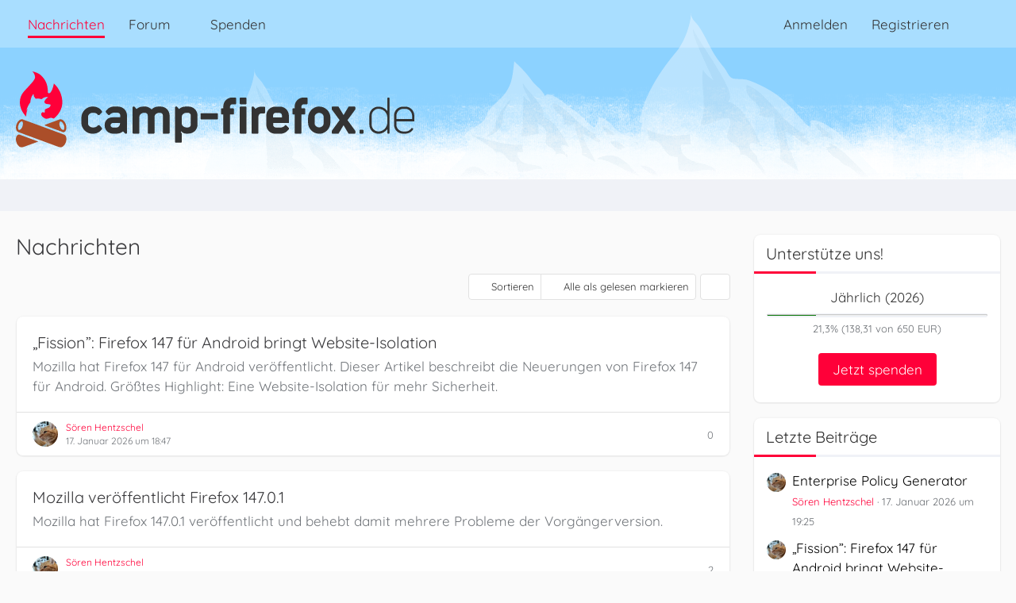

--- FILE ---
content_type: text/html; charset=UTF-8
request_url: https://www.camp-firefox.de/?isDefaultController=1
body_size: 11101
content:







<!DOCTYPE html>
<html
	dir="ltr"
	lang="de"
	data-color-scheme="light"
>

<head>
	<meta charset="utf-8">
												
	<title>Nachrichten - camp-firefox.de</title>
	
	<meta name="viewport" content="width=device-width, initial-scale=1">
<meta name="format-detection" content="telephone=no">
<meta name="description" content="camp-firefox.de ist die größte Hilfe-Plattform zum Browser Mozilla Firefox im gesamten deutschsprachigen Raum.">
<meta property="og:site_name" content="camp-firefox.de">
<meta property="og:image" content="https://www.camp-firefox.de/images/campFirefox/og-image.jpg">
<meta property="fb:app_id" content="440652110096364">

<!-- Stylesheets -->
<link rel="stylesheet" type="text/css" href="https://www.camp-firefox.de/style/style-5.css?m=1768646899"><link rel="preload" href="https://www.camp-firefox.de/font/families/Quicksand/quicksand-v31-latin-regular.woff2?v=1657224494" as="font" crossorigin><link rel="preload" href="https://www.camp-firefox.de/font/families/Quicksand/quicksand-v31-latin-600.woff2?v=1657224494" as="font" crossorigin>

<meta name="timezone" content="Europe/Berlin">


<script data-cfasync="false">
	var WCF_PATH = 'https://www.camp-firefox.de/';
	var WSC_API_URL = 'https://www.camp-firefox.de/';
	var WSC_RPC_API_URL = 'https://www.camp-firefox.de/api/rpc/';
	
	var LANGUAGE_ID = 1;
	var LANGUAGE_USE_INFORMAL_VARIANT = true;
	var TIME_NOW = 1768709360;
	var LAST_UPDATE_TIME = 1768646896;
	var ENABLE_DEBUG_MODE = false;
	var ENABLE_PRODUCTION_DEBUG_MODE = false;
	var ENABLE_DEVELOPER_TOOLS = false;
	var PAGE_TITLE = 'camp-firefox.de';
	
	var REACTION_TYPES = {"1":{"title":"Gef\u00e4llt mir","renderedIcon":"<img\n\tsrc=\"https:\/\/www.camp-firefox.de\/images\/reaction\/like.svg\"\n\talt=\"Gef\u00e4llt mir\"\n\tclass=\"reactionType\"\n\tdata-reaction-type-id=\"1\"\n>","iconPath":"https:\/\/www.camp-firefox.de\/images\/reaction\/like.svg","showOrder":1,"reactionTypeID":1,"isAssignable":1}};
	
	
	</script>

<script data-cfasync="false" src="https://www.camp-firefox.de/js/WoltLabSuite/WebComponent.min.js?v=1768646896"></script>
<script data-cfasync="false" src="https://www.camp-firefox.de/js/preload/de.preload.js?v=1768646896"></script>

<script data-cfasync="false" src="https://www.camp-firefox.de/js/WoltLabSuite.Core.tiny.min.js?v=1768646896"></script>
<script data-cfasync="false">
requirejs.config({
	baseUrl: 'https://www.camp-firefox.de/js',
	urlArgs: 't=1768646896'
	
});

window.addEventListener('pageshow', function(event) {
	if (event.persisted) {
		window.location.reload();
	}
});

</script>











<script data-cfasync="false" src="https://www.camp-firefox.de/js/WoltLabSuite.Forum.tiny.min.js?v=1768646896"></script>


<noscript>
	<style>
		.jsOnly {
			display: none !important;
		}
		
		.noJsOnly {
			display: block !important;
		}
	</style>
</noscript>



	
	
	<script type="application/ld+json">
{
"@context": "http://schema.org",
"@type": "WebSite",
"url": "https:\/\/www.camp-firefox.de\/",
"potentialAction": {
"@type": "SearchAction",
"target": "https:\/\/www.camp-firefox.de\/suche\/?q={search_term_string}",
"query-input": "required name=search_term_string"
}
}
</script>
<link rel="apple-touch-icon" sizes="180x180" href="https://www.camp-firefox.de/images/style-5/apple-touch-icon.png">
<link rel="manifest" href="https://www.camp-firefox.de/images/style-5/manifest-1.json">
<link rel="icon" type="image/png" sizes="48x48" href="https://www.camp-firefox.de/images/style-5/favicon-48x48.png">
<meta name="msapplication-config" content="https://www.camp-firefox.de/images/style-5/browserconfig.xml">
<meta name="theme-color" content="#ff0039">
<script>
	{
		document.querySelector('meta[name="theme-color"]').content = window.getComputedStyle(document.documentElement).getPropertyValue("--wcfPageThemeColor");
	}
</script>

<script>var adblock = true;</script>
<script src="/js/adframe.js"></script>
<meta name="fediverse:creator" content="@s_hentzschel@agenedia.com">	
			<link rel="canonical" href="https://www.camp-firefox.de/">
		
						<link rel="next" href="https://www.camp-firefox.de/?pageNo=2">
			
			<link rel="alternate" type="application/rss+xml" title="RSS-Feed" href="https://www.camp-firefox.de/article-rss-feed/">
		</head>

<body id="tpl_wcf_articleList"
	itemscope itemtype="http://schema.org/WebPage" itemid="https://www.camp-firefox.de/"	data-template="articleList" data-application="wcf" data-page-id="34" data-page-identifier="com.woltlab.wcf.ArticleList"		class="">

<span id="top"></span>

<div id="pageContainer" class="pageContainer">
	
	
	<div id="pageHeaderContainer" class="pageHeaderContainer">
	<header id="pageHeader" class="pageHeader">
		<div id="pageHeaderPanel" class="pageHeaderPanel">
			<div class="layoutBoundary">
				<div class="box mainMenu" data-box-identifier="com.woltlab.wcf.MainMenu">
			
		
	<div class="boxContent">
		<nav aria-label="Hauptmenü">
	<ol class="boxMenu">
		
		
					<li class="active" data-identifier="com.woltlab.wcf.ArticleList">
				<a href="https://www.camp-firefox.de/" class="boxMenuLink" aria-current="page">
					<span class="boxMenuLinkTitle">Nachrichten</span>
														</a>
				
				</li>				
									<li class=" boxMenuHasChildren" data-identifier="com.woltlab.wbb.BoardList">
				<a href="https://www.camp-firefox.de/forum/" class="boxMenuLink">
					<span class="boxMenuLinkTitle">Forum</span>
																<fa-icon size="16" name="caret-down" solid></fa-icon>
									</a>
				
				<ol class="boxMenuDepth1">				
									<li class="" data-identifier="com.woltlab.wbb.UnresolvedThreadList">
				<a href="https://www.camp-firefox.de/forum/unerledigte-themen/" class="boxMenuLink">
					<span class="boxMenuLinkTitle">Unerledigte Themen</span>
														</a>
				
				</li>				
									<li class="" data-identifier="com.woltlab.wcf.generic17">
				<a href="https://www.camp-firefox.de/regeln/" class="boxMenuLink">
					<span class="boxMenuLinkTitle">Forenregeln</span>
														</a>
				
				</li>				
									</ol></li>									<li class="" data-identifier="wcf.header.menu.donation">
				<a href="https://www.camp-firefox.de/spenden/" class="boxMenuLink">
					<span class="boxMenuLinkTitle">Spenden</span>
														</a>
				
				</li>				
																	
		
	</ol>
</nav>	</div>
</div><button type="button" class="pageHeaderMenuMobile" aria-expanded="false" aria-label="Menü">
	<span class="pageHeaderMenuMobileInactive">
		<fa-icon size="32" name="bars"></fa-icon>
	</span>
	<span class="pageHeaderMenuMobileActive">
		<fa-icon size="32" name="xmark"></fa-icon>
	</span>
</button>
				
				<nav id="topMenu" class="userPanel">
	<ul class="userPanelItems">
								<li id="userLogin">
				<a
					class="loginLink"
					href="https://www.camp-firefox.de/anmeldung/?url=https%3A%2F%2Fwww.camp-firefox.de%2F%3FisDefaultController%3D1"
					rel="nofollow"
				>Anmelden</a>
			</li>
							<li id="userRegistration">
					<a
						class="registrationLink"
						href="https://www.camp-firefox.de/registrierung/"
						rel="nofollow"
					>Registrieren</a>
				</li>
							
								
							
		<!-- page search -->
		<li>
			<a href="https://www.camp-firefox.de/suche/" id="userPanelSearchButton" class="jsTooltip" title="Suche"><fa-icon size="32" name="magnifying-glass"></fa-icon> <span>Suche</span></a>
		</li>
	</ul>
</nav>
	<a
		href="https://www.camp-firefox.de/anmeldung/?url=https%3A%2F%2Fwww.camp-firefox.de%2F%3FisDefaultController%3D1"
		class="userPanelLoginLink jsTooltip"
		title="Anmelden"
		rel="nofollow"
	>
		<fa-icon size="32" name="arrow-right-to-bracket"></fa-icon>
	</a>
			</div>
		</div>
		
		<div id="pageHeaderFacade" class="pageHeaderFacade">
			<div class="layoutBoundary">
				<div id="pageHeaderLogo" class="pageHeaderLogo">
		
	<a href="https://www.camp-firefox.de/" aria-label="camp-firefox.de">
		<img src="https://www.camp-firefox.de/images/style-5/pageLogo-86b6654d.svg" alt="" class="pageHeaderLogoLarge" height="96" width="502" loading="eager">
		<img src="https://www.camp-firefox.de/images/style-5/pageLogoMobile-2019eefc.png" alt="" class="pageHeaderLogoSmall" height="60" width="60" loading="eager">
		
		
	</a>
</div>
				
					
					
		
		

<button type="button" id="pageHeaderSearchMobile" class="pageHeaderSearchMobile" aria-expanded="false" aria-label="Suche">
	<fa-icon size="32" name="magnifying-glass"></fa-icon>
</button>

<div id="pageHeaderSearch" class="pageHeaderSearch">
	<form method="post" action="https://www.camp-firefox.de/suche/">
		<div id="pageHeaderSearchInputContainer" class="pageHeaderSearchInputContainer">
			<div class="pageHeaderSearchType dropdown">
				<a href="#" class="button dropdownToggle" id="pageHeaderSearchTypeSelect">
					<span class="pageHeaderSearchTypeLabel">Artikel</span>
					<fa-icon size="16" name="caret-down" solid></fa-icon>
				</a>
				<ul class="dropdownMenu">
					<li><a href="#" data-extended-link="https://www.camp-firefox.de/suche/?extended=1" data-object-type="everywhere">Alles</a></li>
					<li class="dropdownDivider"></li>
					
					
					
																		<li><a href="#" data-extended-link="https://www.camp-firefox.de/suche/?type=com.woltlab.wcf.article&amp;extended=1" data-object-type="com.woltlab.wcf.article">Artikel</a></li>
																								<li><a href="#" data-extended-link="https://www.camp-firefox.de/suche/?type=com.woltlab.wcf.page&amp;extended=1" data-object-type="com.woltlab.wcf.page">Seiten</a></li>
																																			<li><a href="#" data-extended-link="https://www.camp-firefox.de/suche/?type=com.woltlab.wbb.post&amp;extended=1" data-object-type="com.woltlab.wbb.post">Forum</a></li>
																
					<li class="dropdownDivider"></li>
					<li><a class="pageHeaderSearchExtendedLink" href="https://www.camp-firefox.de/suche/?extended=1">Erweiterte Suche</a></li>
				</ul>
			</div>
			
			<input type="search" name="q" id="pageHeaderSearchInput" class="pageHeaderSearchInput" placeholder="Suchbegriff eingeben" autocomplete="off" value="">
			
			<button type="submit" class="pageHeaderSearchInputButton button" title="Suche">
				<fa-icon size="16" name="magnifying-glass"></fa-icon>
			</button>
			
			<div id="pageHeaderSearchParameters"></div>
			
					</div>
	</form>
</div>

	
			</div>
		</div>
	</header>
	
	
</div>
	
	
	
	
	
	<div class="pageNavigation">
	<div class="layoutBoundary">
			</div>
</div>
	
	
	
	<section id="main" class="main" role="main">
		<div class="layoutBoundary">
			

						
			<div id="content" class="content content--sidebar-right">
								
																																																	
													<header class="contentHeader">
								<div class="contentHeaderTitle">
									<h1 class="contentTitle">Nachrichten</h1>
																	</div>
								
								
							</header>
																			
				
				
				
				
				

				




	<div class="contentInteraction">
					<div class="contentInteractionPagination paginationTop">
				<woltlab-core-pagination page="1" count="57" url="https://www.camp-firefox.de/?sortField=time&amp;sortOrder=DESC"></woltlab-core-pagination>			</div>
		
					<div class="contentInteractionButtonContainer">
									<div class="contentInteractionButtons">
						<div class="contentInteractionButton dropdown jsOnly">
		<button type="button" class="button small dropdownToggle">
							<fa-icon size="16" name="arrow-down-wide-short"></fa-icon>
						<span>Sortieren</span>
		</button>
		<ul class="dropdownMenu">
			<li>
				<a href="https://www.camp-firefox.de/?pageNo=1&amp;sortField=title&amp;sortOrder=ASC">
					Titel
									</a>
			</li>
			<li>
				<a href="https://www.camp-firefox.de/?pageNo=1&amp;sortField=time&amp;sortOrder=ASC">
					Datum
																		<fa-icon size="16" name="caret-down" solid></fa-icon>
															</a>
			</li>
			
			
		</ul>
	</div>
	<button type="button" class="markAllAsReadButton contentInteractionButton button small jsOnly"><fa-icon size="16" name="check"></fa-icon> <span>Alle als gelesen markieren</span></button>					</div>
				
				
									<div class="contentInteractionDropdown dropdown jsOnly">
						<button type="button" class="button small dropdownToggle" aria-label="Mehr"><fa-icon size="16" name="ellipsis-vertical"></fa-icon></button>

						<ul class="contentInteractionDropdownItems dropdownMenu">
							<li><a rel="alternate" href="https://www.camp-firefox.de/article-rss-feed/" class="rssFeed">RSS-Feed</a></li>						</ul>
					</div>
							</div>
			</div>

	<div class="section">
		
<div class="contentItemList">
					<article class="contentItem contentItemMultiColumn">
			<div class="contentItemLink">
				<div class="contentItemImage contentItemImageLarge">
					<img
						class="contentItemImageElement"
						src="https://www.camp-firefox.de/images/coverPhotos/default.webp"
						height="400"
						width="2000"
						loading="lazy"
						alt="">
					
					
				</div>
				
				<div class="contentItemContent">
										
					<h2 class="contentItemTitle"><a href="https://www.camp-firefox.de/artikel/1148-fission-firefox-147-f%C3%BCr-android-bringt-website-isolation/" class="contentItemTitleLink">„Fission”: Firefox 147 für Android bringt Website-Isolation</a></h2>
					
					<div class="contentItemDescription">
						Mozilla hat Firefox 147 für Android veröffentlicht. Dieser Artikel beschreibt die Neuerungen von Firefox 147 für Android. Größtes Highlight: Eine Website-Isolation für mehr Sicherheit.					</div>
				</div>
			</div>
			
			<div class="contentItemMeta">
				<span class="contentItemMetaImage">
					<img src="https://www.camp-firefox.de/images/avatars/a3/4227-a3dd4efdd6833666b0ab7624be2f901203923eed.webp" width="32" height="32" alt="" class="userAvatarImage" loading="lazy">				</span>
				
				<div class="contentItemMetaContent">
					<div class="contentItemMetaAuthor">
						<span class="rank-red">Sören Hentzschel</span>					</div>
					<div class="contentItemMetaTime">
						<woltlab-core-date-time date="2026-01-17T17:47:29+00:00">17. Januar 2026 um 18:47</woltlab-core-date-time>					</div>
				</div>
				
				<div class="contentItemMetaIcons">
																<div class="contentItemMetaIcon">
							<fa-icon size="16" name="comments"></fa-icon>
							<span aria-label="0 Antworten">
								0							</span>
						</div>
					
					
				</div>
			</div>
		</article>
				
							<article class="contentItem contentItemMultiColumn">
			<div class="contentItemLink">
				<div class="contentItemImage contentItemImageLarge">
					<img
						class="contentItemImageElement"
						src="https://www.camp-firefox.de/images/coverPhotos/default.webp"
						height="400"
						width="2000"
						loading="lazy"
						alt="">
					
					
				</div>
				
				<div class="contentItemContent">
										
					<h2 class="contentItemTitle"><a href="https://www.camp-firefox.de/artikel/1147-mozilla-ver%C3%B6ffentlicht-firefox-147-0-1/" class="contentItemTitleLink">Mozilla veröffentlicht Firefox 147.0.1</a></h2>
					
					<div class="contentItemDescription">
						Mozilla hat Firefox 147.0.1 veröffentlicht und behebt damit mehrere Probleme der Vorgängerversion.					</div>
				</div>
			</div>
			
			<div class="contentItemMeta">
				<span class="contentItemMetaImage">
					<img src="https://www.camp-firefox.de/images/avatars/a3/4227-a3dd4efdd6833666b0ab7624be2f901203923eed.webp" width="32" height="32" alt="" class="userAvatarImage" loading="lazy">				</span>
				
				<div class="contentItemMetaContent">
					<div class="contentItemMetaAuthor">
						<span class="rank-red">Sören Hentzschel</span>					</div>
					<div class="contentItemMetaTime">
						<woltlab-core-date-time date="2026-01-16T19:26:17+00:00">16. Januar 2026 um 20:26</woltlab-core-date-time>					</div>
				</div>
				
				<div class="contentItemMetaIcons">
																<div class="contentItemMetaIcon">
							<fa-icon size="16" name="comments"></fa-icon>
							<span aria-label="2 Antworten">
								2							</span>
						</div>
					
					
				</div>
			</div>
		</article>
				
							<article class="contentItem contentItemMultiColumn">
			<div class="contentItemLink">
				<div class="contentItemImage contentItemImageLarge">
					<img
						class="contentItemImageElement"
						src="https://www.camp-firefox.de/images/coverPhotos/default.webp"
						height="400"
						width="2000"
						loading="lazy"
						alt="">
					
					
				</div>
				
				<div class="contentItemContent">
										
					<h2 class="contentItemTitle"><a href="https://www.camp-firefox.de/artikel/1146-mozilla-ver%C3%B6ffentlicht-firefox-147/" class="contentItemTitleLink">Mozilla veröffentlicht Firefox 147</a></h2>
					
					<div class="contentItemDescription">
						Mozilla hat Firefox 147 für Windows, Apple macOS und Linux veröffentlicht. Dieser Artikel fasst die wichtigsten Neuerungen zusammen – wie immer auf diesem Blog weit ausführlicher als auf anderen Websites.					</div>
				</div>
			</div>
			
			<div class="contentItemMeta">
				<span class="contentItemMetaImage">
					<img src="https://www.camp-firefox.de/images/avatars/a3/4227-a3dd4efdd6833666b0ab7624be2f901203923eed.webp" width="32" height="32" alt="" class="userAvatarImage" loading="lazy">				</span>
				
				<div class="contentItemMetaContent">
					<div class="contentItemMetaAuthor">
						<span class="rank-red">Sören Hentzschel</span>					</div>
					<div class="contentItemMetaTime">
						<woltlab-core-date-time date="2026-01-13T20:15:24+00:00">13. Januar 2026 um 21:15</woltlab-core-date-time>					</div>
				</div>
				
				<div class="contentItemMetaIcons">
																<div class="contentItemMetaIcon">
							<fa-icon size="16" name="comments"></fa-icon>
							<span aria-label="0 Antworten">
								0							</span>
						</div>
					
					
				</div>
			</div>
		</article>
				
							<article class="contentItem contentItemMultiColumn">
			<div class="contentItemLink">
				<div class="contentItemImage contentItemImageLarge">
					<img
						class="contentItemImageElement"
						src="https://www.camp-firefox.de/images/coverPhotos/default.webp"
						height="400"
						width="2000"
						loading="lazy"
						alt="">
					
					
				</div>
				
				<div class="contentItemContent">
										
					<h2 class="contentItemTitle"><a href="https://www.camp-firefox.de/artikel/1145-firefox-geteilte-tabs-und-tab-notizen-kommen-f%C3%BCr-den-desktop-tab-gruppen-f%C3%BCr-and/" class="contentItemTitleLink">Firefox: Geteilte Tabs und Tab-Notizen kommen für den Desktop, Tab-Gruppen für Android</a></h2>
					
					<div class="contentItemDescription">
						In diesem Jahr hat Mozilla seinen Browser Firefox mit Tab-Gruppen sowie vertikalen Tabs um zwei neue Tab-Funktionen erweitert, welche sich von vielen Nutzern gewünscht worden sind. Weitere Verbesserungen der Tabs sind in Vorbereitung: Für den Desktop kommen geteilte Tabs sowie Notizen für Tabs. Firefox für Android bekommt Tab-Gruppen.					</div>
				</div>
			</div>
			
			<div class="contentItemMeta">
				<span class="contentItemMetaImage">
					<img src="https://www.camp-firefox.de/images/avatars/a3/4227-a3dd4efdd6833666b0ab7624be2f901203923eed.webp" width="32" height="32" alt="" class="userAvatarImage" loading="lazy">				</span>
				
				<div class="contentItemMetaContent">
					<div class="contentItemMetaAuthor">
						<span class="rank-red">Sören Hentzschel</span>					</div>
					<div class="contentItemMetaTime">
						<woltlab-core-date-time date="2025-12-31T14:58:25+00:00">31. Dezember 2025 um 15:58</woltlab-core-date-time>					</div>
				</div>
				
				<div class="contentItemMetaIcons">
																<div class="contentItemMetaIcon">
							<fa-icon size="16" name="comments"></fa-icon>
							<span aria-label="0 Antworten">
								0							</span>
						</div>
					
					
				</div>
			</div>
		</article>
				
							<article class="contentItem contentItemMultiColumn">
			<div class="contentItemLink">
				<div class="contentItemImage contentItemImageLarge">
					<img
						class="contentItemImageElement"
						src="https://www.camp-firefox.de/images/coverPhotos/default.webp"
						height="400"
						width="2000"
						loading="lazy"
						alt="">
					
					
				</div>
				
				<div class="contentItemContent">
										
					<h2 class="contentItemTitle"><a href="https://www.camp-firefox.de/artikel/1144-mozilla-ver%C3%B6ffentlicht-common-voice-24/" class="contentItemTitleLink">Mozilla veröffentlicht Common Voice 24</a></h2>
					
					<div class="contentItemDescription">
						Mit Common Voice stellt Mozilla den weltweit größten öffentlichen Datensatz menschlicher Stimmen bereit – kostenlos und für jeden nutzbar. Mozilla hat Version 24 seines Datensatzes veröffentlicht.					</div>
				</div>
			</div>
			
			<div class="contentItemMeta">
				<span class="contentItemMetaImage">
					<img src="https://www.camp-firefox.de/images/avatars/a3/4227-a3dd4efdd6833666b0ab7624be2f901203923eed.webp" width="32" height="32" alt="" class="userAvatarImage" loading="lazy">				</span>
				
				<div class="contentItemMetaContent">
					<div class="contentItemMetaAuthor">
						<span class="rank-red">Sören Hentzschel</span>					</div>
					<div class="contentItemMetaTime">
						<woltlab-core-date-time date="2025-12-29T10:06:09+00:00">29. Dezember 2025 um 11:06</woltlab-core-date-time>					</div>
				</div>
				
				<div class="contentItemMetaIcons">
																<div class="contentItemMetaIcon">
							<fa-icon size="16" name="comments"></fa-icon>
							<span aria-label="4 Antworten">
								4							</span>
						</div>
					
					
				</div>
			</div>
		</article>
				
							<article class="contentItem contentItemMultiColumn">
			<div class="contentItemLink">
				<div class="contentItemImage contentItemImageLarge">
					<img
						class="contentItemImageElement"
						src="https://www.camp-firefox.de/images/coverPhotos/default.webp"
						height="400"
						width="2000"
						loading="lazy"
						alt="">
					
					
				</div>
				
				<div class="contentItemContent">
										
					<h2 class="contentItemTitle"><a href="https://www.camp-firefox.de/artikel/1143-vr-browser-wolvic-ab-sofort-im-wartungsmodus/" class="contentItemTitleLink">VR-Browser Wolvic ab sofort im Wartungsmodus</a></h2>
					
					<div class="contentItemDescription">
						Wolvic, der Browser für Virtual und Mixed Reality, befindet sich ab sofort in einem Wartungsmodus und wird nur noch notwendige Anpassungen erhalten.					</div>
				</div>
			</div>
			
			<div class="contentItemMeta">
				<span class="contentItemMetaImage">
					<img src="https://www.camp-firefox.de/images/avatars/a3/4227-a3dd4efdd6833666b0ab7624be2f901203923eed.webp" width="32" height="32" alt="" class="userAvatarImage" loading="lazy">				</span>
				
				<div class="contentItemMetaContent">
					<div class="contentItemMetaAuthor">
						<span class="rank-red">Sören Hentzschel</span>					</div>
					<div class="contentItemMetaTime">
						<woltlab-core-date-time date="2025-12-28T12:48:11+00:00">28. Dezember 2025 um 13:48</woltlab-core-date-time>					</div>
				</div>
				
				<div class="contentItemMetaIcons">
																<div class="contentItemMetaIcon">
							<fa-icon size="16" name="comments"></fa-icon>
							<span aria-label="0 Antworten">
								0							</span>
						</div>
					
					
				</div>
			</div>
		</article>
				
							<article class="contentItem contentItemMultiColumn">
			<div class="contentItemLink">
				<div class="contentItemImage contentItemImageLarge">
					<img
						class="contentItemImageElement"
						src="https://www.camp-firefox.de/images/coverPhotos/default.webp"
						height="400"
						width="2000"
						loading="lazy"
						alt="">
					
					
				</div>
				
				<div class="contentItemContent">
										
					<h2 class="contentItemTitle"><a href="https://www.camp-firefox.de/artikel/1142-vr-browser-wolvic-1-8-3-ver%C3%B6ffentlicht/" class="contentItemTitleLink">VR-Browser Wolvic 1.8.3 veröffentlicht</a></h2>
					
					<div class="contentItemDescription">
						Wolvic, der Browser für Virtual und Mixed Reality, wurde in der Version 1.8.3 veröffentlicht.					</div>
				</div>
			</div>
			
			<div class="contentItemMeta">
				<span class="contentItemMetaImage">
					<img src="https://www.camp-firefox.de/images/avatars/a3/4227-a3dd4efdd6833666b0ab7624be2f901203923eed.webp" width="32" height="32" alt="" class="userAvatarImage" loading="lazy">				</span>
				
				<div class="contentItemMetaContent">
					<div class="contentItemMetaAuthor">
						<span class="rank-red">Sören Hentzschel</span>					</div>
					<div class="contentItemMetaTime">
						<woltlab-core-date-time date="2025-12-27T19:19:24+00:00">27. Dezember 2025 um 20:19</woltlab-core-date-time>					</div>
				</div>
				
				<div class="contentItemMetaIcons">
																<div class="contentItemMetaIcon">
							<fa-icon size="16" name="comments"></fa-icon>
							<span aria-label="0 Antworten">
								0							</span>
						</div>
					
					
				</div>
			</div>
		</article>
				
							<article class="contentItem contentItemMultiColumn">
			<div class="contentItemLink">
				<div class="contentItemImage contentItemImageLarge">
					<img
						class="contentItemImageElement"
						src="https://www.camp-firefox.de/images/coverPhotos/default.webp"
						height="400"
						width="2000"
						loading="lazy"
						alt="">
					
					
				</div>
				
				<div class="contentItemContent">
										
					<h2 class="contentItemTitle"><a href="https://www.camp-firefox.de/artikel/1141-firefox-146-0-1-f%C3%BCr-android-bringt-anpassbares-app-symbol/" class="contentItemTitleLink">Firefox 146.0.1 für Android bringt anpassbares App-Symbol</a></h2>
					
					<div class="contentItemDescription">
						Mozilla hat Firefox 146.0.1 für Android veröffentlicht. Nach Installation des Updates können Nutzer das App-Symbol anpassen.					</div>
				</div>
			</div>
			
			<div class="contentItemMeta">
				<span class="contentItemMetaImage">
					<img src="https://www.camp-firefox.de/images/avatars/a3/4227-a3dd4efdd6833666b0ab7624be2f901203923eed.webp" width="32" height="32" alt="" class="userAvatarImage" loading="lazy">				</span>
				
				<div class="contentItemMetaContent">
					<div class="contentItemMetaAuthor">
						<span class="rank-red">Sören Hentzschel</span>					</div>
					<div class="contentItemMetaTime">
						<woltlab-core-date-time date="2025-12-20T16:21:57+00:00">20. Dezember 2025 um 17:21</woltlab-core-date-time>					</div>
				</div>
				
				<div class="contentItemMetaIcons">
																<div class="contentItemMetaIcon">
							<fa-icon size="16" name="comments"></fa-icon>
							<span aria-label="6 Antworten">
								6							</span>
						</div>
					
					
				</div>
			</div>
		</article>
				
							<article class="contentItem contentItemMultiColumn">
			<div class="contentItemLink">
				<div class="contentItemImage contentItemImageLarge">
					<img
						class="contentItemImageElement"
						src="https://www.camp-firefox.de/images/coverPhotos/default.webp"
						height="400"
						width="2000"
						loading="lazy"
						alt="">
					
					
				</div>
				
				<div class="contentItemContent">
										
					<h2 class="contentItemTitle"><a href="https://www.camp-firefox.de/artikel/1140-mozilla-ver%C3%B6ffentlicht-sicherheits-update-firefox-146-0-1/" class="contentItemTitleLink">Mozilla veröffentlicht Sicherheits-Update Firefox 146.0.1</a></h2>
					
					<div class="contentItemDescription">
						Mozilla hat Firefox 146.0.1 veröffentlicht und behebt damit mehrere Probleme der Vorgängerversion. Auch Sicherheitslücken wurden behoben.					</div>
				</div>
			</div>
			
			<div class="contentItemMeta">
				<span class="contentItemMetaImage">
					<img src="https://www.camp-firefox.de/images/avatars/a3/4227-a3dd4efdd6833666b0ab7624be2f901203923eed.webp" width="32" height="32" alt="" class="userAvatarImage" loading="lazy">				</span>
				
				<div class="contentItemMetaContent">
					<div class="contentItemMetaAuthor">
						<span class="rank-red">Sören Hentzschel</span>					</div>
					<div class="contentItemMetaTime">
						<woltlab-core-date-time date="2025-12-18T19:52:25+00:00">18. Dezember 2025 um 20:52</woltlab-core-date-time>					</div>
				</div>
				
				<div class="contentItemMetaIcons">
																<div class="contentItemMetaIcon">
							<fa-icon size="16" name="comments"></fa-icon>
							<span aria-label="3 Antworten">
								3							</span>
						</div>
					
					
				</div>
			</div>
		</article>
				
							<article class="contentItem contentItemMultiColumn">
			<div class="contentItemLink">
				<div class="contentItemImage contentItemImageLarge">
					<img
						class="contentItemImageElement"
						src="https://www.camp-firefox.de/images/coverPhotos/default.webp"
						height="400"
						width="2000"
						loading="lazy"
						alt="">
					
					
				</div>
				
				<div class="contentItemContent">
										
					<h2 class="contentItemTitle"><a href="https://www.camp-firefox.de/artikel/1139-anthony-enzor-demeo-ist-neuer-ceo-der-mozilla-corporation/" class="contentItemTitleLink">Anthony Enzor-DeMeo ist neuer CEO der Mozilla Corporation</a></h2>
					
					<div class="contentItemDescription">
						Mozilla hat bekannt gegeben, dass Anthony Enzor-DeMeo der neue CEO der Mozilla Corporation ist. Darüber hinaus gab es weitere Veränderungen in der Führungs-Etage.					</div>
				</div>
			</div>
			
			<div class="contentItemMeta">
				<span class="contentItemMetaImage">
					<img src="https://www.camp-firefox.de/images/avatars/a3/4227-a3dd4efdd6833666b0ab7624be2f901203923eed.webp" width="32" height="32" alt="" class="userAvatarImage" loading="lazy">				</span>
				
				<div class="contentItemMetaContent">
					<div class="contentItemMetaAuthor">
						<span class="rank-red">Sören Hentzschel</span>					</div>
					<div class="contentItemMetaTime">
						<woltlab-core-date-time date="2025-12-16T21:19:05+00:00">16. Dezember 2025 um 22:19</woltlab-core-date-time>					</div>
				</div>
				
				<div class="contentItemMetaIcons">
																<div class="contentItemMetaIcon">
							<fa-icon size="16" name="comments"></fa-icon>
							<span aria-label="23 Antworten">
								23							</span>
						</div>
					
					
				</div>
			</div>
		</article>
				
							<article class="contentItem contentItemMultiColumn">
			<div class="contentItemLink">
				<div class="contentItemImage contentItemImageLarge">
					<img
						class="contentItemImageElement"
						src="https://www.camp-firefox.de/images/coverPhotos/default.webp"
						height="400"
						width="2000"
						loading="lazy"
						alt="">
					
					
				</div>
				
				<div class="contentItemContent">
										
					<h2 class="contentItemTitle"><a href="https://www.camp-firefox.de/artikel/1138-website-builder-solo-2-0-1-von-mozilla-fertiggestellt/" class="contentItemTitleLink">Website-Builder Solo 2.0.1 von Mozilla fertiggestellt</a></h2>
					
					<div class="contentItemDescription">
						Solo ist ein Website-Builder von Mozilla, der auf Künstliche Intelligenz (KI) und einen maximal einfachen Erstellungsprozess setzt. Nun steht Solo 2.0.1 bereit.					</div>
				</div>
			</div>
			
			<div class="contentItemMeta">
				<span class="contentItemMetaImage">
					<img src="https://www.camp-firefox.de/images/avatars/a3/4227-a3dd4efdd6833666b0ab7624be2f901203923eed.webp" width="32" height="32" alt="" class="userAvatarImage" loading="lazy">				</span>
				
				<div class="contentItemMetaContent">
					<div class="contentItemMetaAuthor">
						<span class="rank-red">Sören Hentzschel</span>					</div>
					<div class="contentItemMetaTime">
						<woltlab-core-date-time date="2025-12-15T20:45:35+00:00">15. Dezember 2025 um 21:45</woltlab-core-date-time>					</div>
				</div>
				
				<div class="contentItemMetaIcons">
																<div class="contentItemMetaIcon">
							<fa-icon size="16" name="comments"></fa-icon>
							<span aria-label="0 Antworten">
								0							</span>
						</div>
					
					
				</div>
			</div>
		</article>
				
							<article class="contentItem contentItemMultiColumn">
			<div class="contentItemLink">
				<div class="contentItemImage contentItemImageLarge">
					<img
						class="contentItemImageElement"
						src="https://www.camp-firefox.de/images/coverPhotos/default.webp"
						height="400"
						width="2000"
						loading="lazy"
						alt="">
					
					
				</div>
				
				<div class="contentItemContent">
										
					<h2 class="contentItemTitle"><a href="https://www.camp-firefox.de/artikel/1137-mozilla-ver%C3%B6ffentlicht-firefox-146-f%C3%BCr-apple-ios-mit-%C3%BCbersetzungsfunktion/" class="contentItemTitleLink">Mozilla veröffentlicht Firefox 146 für Apple iOS mit Übersetzungsfunktion</a></h2>
					
					<div class="contentItemDescription">
						Mozilla hat Firefox 146 für Apple iOS veröffentlicht. Dieser Artikel beschreibt die Neuerungen von Firefox 146, darunter eine Übersetzungsfunktion für Websites.					</div>
				</div>
			</div>
			
			<div class="contentItemMeta">
				<span class="contentItemMetaImage">
					<img src="https://www.camp-firefox.de/images/avatars/a3/4227-a3dd4efdd6833666b0ab7624be2f901203923eed.webp" width="32" height="32" alt="" class="userAvatarImage" loading="lazy">				</span>
				
				<div class="contentItemMetaContent">
					<div class="contentItemMetaAuthor">
						<span class="rank-red">Sören Hentzschel</span>					</div>
					<div class="contentItemMetaTime">
						<woltlab-core-date-time date="2025-12-13T18:34:59+00:00">13. Dezember 2025 um 19:34</woltlab-core-date-time>					</div>
				</div>
				
				<div class="contentItemMetaIcons">
																<div class="contentItemMetaIcon">
							<fa-icon size="16" name="comments"></fa-icon>
							<span aria-label="0 Antworten">
								0							</span>
						</div>
					
					
				</div>
			</div>
		</article>
				
							<article class="contentItem contentItemMultiColumn">
			<div class="contentItemLink">
				<div class="contentItemImage contentItemImageLarge">
					<img
						class="contentItemImageElement"
						src="https://www.camp-firefox.de/images/coverPhotos/default.webp"
						height="400"
						width="2000"
						loading="lazy"
						alt="">
					
					
				</div>
				
				<div class="contentItemContent">
										
					<h2 class="contentItemTitle"><a href="https://www.camp-firefox.de/artikel/1136-mozilla-ver%C3%B6ffentlicht-firefox-klar-146-f%C3%BCr-android/" class="contentItemTitleLink">Mozilla veröffentlicht Firefox Klar 146 für Android</a></h2>
					
					<div class="contentItemDescription">
						Firefox Klar ist ein spezialisierter Privatsphäre-Browser. Nun hat Mozilla Firefox Klar 146 für Android veröffentlicht.					</div>
				</div>
			</div>
			
			<div class="contentItemMeta">
				<span class="contentItemMetaImage">
					<img src="https://www.camp-firefox.de/images/avatars/a3/4227-a3dd4efdd6833666b0ab7624be2f901203923eed.webp" width="32" height="32" alt="" class="userAvatarImage" loading="lazy">				</span>
				
				<div class="contentItemMetaContent">
					<div class="contentItemMetaAuthor">
						<span class="rank-red">Sören Hentzschel</span>					</div>
					<div class="contentItemMetaTime">
						<woltlab-core-date-time date="2025-12-12T19:47:41+00:00">12. Dezember 2025 um 20:47</woltlab-core-date-time>					</div>
				</div>
				
				<div class="contentItemMetaIcons">
																<div class="contentItemMetaIcon">
							<fa-icon size="16" name="comments"></fa-icon>
							<span aria-label="0 Antworten">
								0							</span>
						</div>
					
					
				</div>
			</div>
		</article>
				
							<article class="contentItem contentItemMultiColumn">
			<div class="contentItemLink">
				<div class="contentItemImage contentItemImageLarge">
					<img
						class="contentItemImageElement"
						src="https://www.camp-firefox.de/images/coverPhotos/default.webp"
						height="400"
						width="2000"
						loading="lazy"
						alt="">
					
					
				</div>
				
				<div class="contentItemContent">
										
					<h2 class="contentItemTitle"><a href="https://www.camp-firefox.de/artikel/1135-mozilla-ver%C3%B6ffentlicht-firefox-146-f%C3%BCr-android/" class="contentItemTitleLink">Mozilla veröffentlicht Firefox 146 für Android</a></h2>
					
					<div class="contentItemDescription">
						Mozilla hat Firefox 146 für Android veröffentlicht. Dieser Artikel beschreibt die Neuerungen von Firefox 146 für Android.					</div>
				</div>
			</div>
			
			<div class="contentItemMeta">
				<span class="contentItemMetaImage">
					<img src="https://www.camp-firefox.de/images/avatars/a3/4227-a3dd4efdd6833666b0ab7624be2f901203923eed.webp" width="32" height="32" alt="" class="userAvatarImage" loading="lazy">				</span>
				
				<div class="contentItemMetaContent">
					<div class="contentItemMetaAuthor">
						<span class="rank-red">Sören Hentzschel</span>					</div>
					<div class="contentItemMetaTime">
						<woltlab-core-date-time date="2025-12-11T21:20:51+00:00">11. Dezember 2025 um 22:20</woltlab-core-date-time>					</div>
				</div>
				
				<div class="contentItemMetaIcons">
																<div class="contentItemMetaIcon">
							<fa-icon size="16" name="comments"></fa-icon>
							<span aria-label="0 Antworten">
								0							</span>
						</div>
					
					
				</div>
			</div>
		</article>
				
							<article class="contentItem contentItemMultiColumn">
			<div class="contentItemLink">
				<div class="contentItemImage contentItemImageLarge">
					<img
						class="contentItemImageElement"
						src="https://www.camp-firefox.de/images/coverPhotos/default.webp"
						height="400"
						width="2000"
						loading="lazy"
						alt="">
					
					
				</div>
				
				<div class="contentItemContent">
										
					<h2 class="contentItemTitle"><a href="https://www.camp-firefox.de/artikel/1134-mozilla-ver%C3%B6ffentlicht-firefox-146/" class="contentItemTitleLink">Mozilla veröffentlicht Firefox 146</a></h2>
					
					<div class="contentItemDescription">
						Mozilla hat Firefox 146 für Windows, Apple macOS und Linux veröffentlicht. Dieser Artikel fasst die wichtigsten Neuerungen zusammen – wie immer auf diesem Blog weit ausführlicher als auf anderen Websites.					</div>
				</div>
			</div>
			
			<div class="contentItemMeta">
				<span class="contentItemMetaImage">
					<img src="https://www.camp-firefox.de/images/avatars/a3/4227-a3dd4efdd6833666b0ab7624be2f901203923eed.webp" width="32" height="32" alt="" class="userAvatarImage" loading="lazy">				</span>
				
				<div class="contentItemMetaContent">
					<div class="contentItemMetaAuthor">
						<span class="rank-red">Sören Hentzschel</span>					</div>
					<div class="contentItemMetaTime">
						<woltlab-core-date-time date="2025-12-09T22:16:14+00:00">9. Dezember 2025 um 23:16</woltlab-core-date-time>					</div>
				</div>
				
				<div class="contentItemMetaIcons">
																<div class="contentItemMetaIcon">
							<fa-icon size="16" name="comments"></fa-icon>
							<span aria-label="18 Antworten">
								18							</span>
						</div>
					
					
				</div>
			</div>
		</article>
				
							<article class="contentItem contentItemMultiColumn">
			<div class="contentItemLink">
				<div class="contentItemImage contentItemImageLarge">
					<img
						class="contentItemImageElement"
						src="https://www.camp-firefox.de/images/coverPhotos/default.webp"
						height="400"
						width="2000"
						loading="lazy"
						alt="">
					
					
				</div>
				
				<div class="contentItemContent">
										
					<h2 class="contentItemTitle"><a href="https://www.camp-firefox.de/artikel/1133-weihnachten-steht-vor-der-t%C3%BCr-produkte-von-mozilla-als-geschenkidee/" class="contentItemTitleLink">🎄🎁 Weihnachten steht vor der Tür – Produkte von Mozilla als Geschenkidee</a></h2>
					
					<div class="contentItemDescription">
						Weihnachten steht vor der Tür. Wer noch auf der Suche nach einem passenden Geschenk ist, findet möglicherweise auch im Produkt-Portfolio oder im Merchandise-Shop von Mozilla die eine oder andere Idee. Dieser Artikel fasst ein paar Geschenkideen zusammen.					</div>
				</div>
			</div>
			
			<div class="contentItemMeta">
				<span class="contentItemMetaImage">
					<img src="https://www.camp-firefox.de/images/avatars/a3/4227-a3dd4efdd6833666b0ab7624be2f901203923eed.webp" width="32" height="32" alt="" class="userAvatarImage" loading="lazy">				</span>
				
				<div class="contentItemMetaContent">
					<div class="contentItemMetaAuthor">
						<span class="rank-red">Sören Hentzschel</span>					</div>
					<div class="contentItemMetaTime">
						<woltlab-core-date-time date="2025-12-08T12:06:28+00:00">8. Dezember 2025 um 13:06</woltlab-core-date-time>					</div>
				</div>
				
				<div class="contentItemMetaIcons">
																<div class="contentItemMetaIcon">
							<fa-icon size="16" name="comments"></fa-icon>
							<span aria-label="2 Antworten">
								2							</span>
						</div>
					
					
				</div>
			</div>
		</article>
				
							<article class="contentItem contentItemMultiColumn">
			<div class="contentItemLink">
				<div class="contentItemImage contentItemImageLarge">
					<img
						class="contentItemImageElement"
						src="https://www.camp-firefox.de/images/coverPhotos/default.webp"
						height="400"
						width="2000"
						loading="lazy"
						alt="">
					
					
				</div>
				
				<div class="contentItemContent">
										
					<h2 class="contentItemTitle"><a href="https://www.camp-firefox.de/artikel/1132-mozilla-ver%C3%B6ffentlicht-firefox-145-0-2/" class="contentItemTitleLink">Mozilla veröffentlicht Firefox 145.0.2</a></h2>
					
					<div class="contentItemDescription">
						Mozilla hat Firefox 145.0.2 veröffentlicht und behebt damit mehrere Probleme der Vorgängerversion.					</div>
				</div>
			</div>
			
			<div class="contentItemMeta">
				<span class="contentItemMetaImage">
					<img src="https://www.camp-firefox.de/images/avatars/a3/4227-a3dd4efdd6833666b0ab7624be2f901203923eed.webp" width="32" height="32" alt="" class="userAvatarImage" loading="lazy">				</span>
				
				<div class="contentItemMetaContent">
					<div class="contentItemMetaAuthor">
						<span class="rank-red">Sören Hentzschel</span>					</div>
					<div class="contentItemMetaTime">
						<woltlab-core-date-time date="2025-11-25T19:03:56+00:00">25. November 2025 um 20:03</woltlab-core-date-time>					</div>
				</div>
				
				<div class="contentItemMetaIcons">
																<div class="contentItemMetaIcon">
							<fa-icon size="16" name="comments"></fa-icon>
							<span aria-label="0 Antworten">
								0							</span>
						</div>
					
					
				</div>
			</div>
		</article>
				
							<article class="contentItem contentItemMultiColumn">
			<div class="contentItemLink">
				<div class="contentItemImage contentItemImageLarge">
					<img
						class="contentItemImageElement"
						src="https://www.camp-firefox.de/images/coverPhotos/default.webp"
						height="400"
						width="2000"
						loading="lazy"
						alt="">
					
					
				</div>
				
				<div class="contentItemContent">
										
					<h2 class="contentItemTitle"><a href="https://www.camp-firefox.de/artikel/1131-mozilla-common-voice-23-149-neue-sprachen-und-spontane-sprache/" class="contentItemTitleLink">Mozilla Common Voice 23: 149 neue Sprachen und Spontane Sprache</a></h2>
					
					<div class="contentItemDescription">
						Mit Common Voice stellt Mozilla den weltweit größten öffentlichen Datensatz menschlicher Stimmen bereit – kostenlos und für jeden nutzbar. Mozilla hat Version 23 seines Datensatzes veröffentlicht. Mit 149 neuen Sprachen werden jetzt mehr als doppelt so viele Sprachen unterstützt. Außerdem gibt es ab sofort zusätzliche Datensätze für spontane Sprache.					</div>
				</div>
			</div>
			
			<div class="contentItemMeta">
				<span class="contentItemMetaImage">
					<img src="https://www.camp-firefox.de/images/avatars/a3/4227-a3dd4efdd6833666b0ab7624be2f901203923eed.webp" width="32" height="32" alt="" class="userAvatarImage" loading="lazy">				</span>
				
				<div class="contentItemMetaContent">
					<div class="contentItemMetaAuthor">
						<span class="rank-red">Sören Hentzschel</span>					</div>
					<div class="contentItemMetaTime">
						<woltlab-core-date-time date="2025-11-24T06:10:47+00:00">24. November 2025 um 07:10</woltlab-core-date-time>					</div>
				</div>
				
				<div class="contentItemMetaIcons">
																<div class="contentItemMetaIcon">
							<fa-icon size="16" name="comments"></fa-icon>
							<span aria-label="0 Antworten">
								0							</span>
						</div>
					
					
				</div>
			</div>
		</article>
				
							<article class="contentItem contentItemMultiColumn">
			<div class="contentItemLink">
				<div class="contentItemImage contentItemImageLarge">
					<img
						class="contentItemImageElement"
						src="https://www.camp-firefox.de/images/coverPhotos/default.webp"
						height="400"
						width="2000"
						loading="lazy"
						alt="">
					
					
				</div>
				
				<div class="contentItemContent">
										
					<h2 class="contentItemTitle"><a href="https://www.camp-firefox.de/artikel/1130-mozilla-startet-datenplattform-mozilla-data-collective/" class="contentItemTitleLink">Mozilla startet Datenplattform Mozilla Data Collective</a></h2>
					
					<div class="contentItemDescription">
						Mit dem Mozilla Data Collective hat Mozilla eine Plattform gestartet, über welche Organisationen und Menschen Datensätze anderen zur Verfügung stellen können. Auch die Datensätze von Mozilla Common Voice stehen ab sofort exklusiv über Mozilla Data Collective zur Verfügung.					</div>
				</div>
			</div>
			
			<div class="contentItemMeta">
				<span class="contentItemMetaImage">
					<img src="https://www.camp-firefox.de/images/avatars/a3/4227-a3dd4efdd6833666b0ab7624be2f901203923eed.webp" width="32" height="32" alt="" class="userAvatarImage" loading="lazy">				</span>
				
				<div class="contentItemMetaContent">
					<div class="contentItemMetaAuthor">
						<span class="rank-red">Sören Hentzschel</span>					</div>
					<div class="contentItemMetaTime">
						<woltlab-core-date-time date="2025-11-23T12:59:29+00:00">23. November 2025 um 13:59</woltlab-core-date-time>					</div>
				</div>
				
				<div class="contentItemMetaIcons">
																<div class="contentItemMetaIcon">
							<fa-icon size="16" name="comments"></fa-icon>
							<span aria-label="2 Antworten">
								2							</span>
						</div>
					
					
				</div>
			</div>
		</article>
				
							<article class="contentItem contentItemMultiColumn">
			<div class="contentItemLink">
				<div class="contentItemImage contentItemImageLarge">
					<img
						class="contentItemImageElement"
						src="https://www.camp-firefox.de/images/coverPhotos/default.webp"
						height="400"
						width="2000"
						loading="lazy"
						alt="">
					
					
				</div>
				
				<div class="contentItemContent">
										
					<h2 class="contentItemTitle"><a href="https://www.camp-firefox.de/artikel/1129-website-builder-mozilla-bringt-solo-2-0-und-solo-pro/" class="contentItemTitleLink">Website-Builder: Mozilla bringt Solo 2.0 und Solo Pro</a></h2>
					
					<div class="contentItemDescription">
						Solo ist ein Website-Builder von Mozilla, der auf Künstliche Intelligenz (KI) und einen einfachen Erstellungsprozess setzt. Nun steht Solo 2.0 bereit. Mozilla hat mit Solo Pro außerdem eine kostenpflichtige Version mit zusätzlichen Vorteilen auf den Markt gebracht.					</div>
				</div>
			</div>
			
			<div class="contentItemMeta">
				<span class="contentItemMetaImage">
					<img src="https://www.camp-firefox.de/images/avatars/a3/4227-a3dd4efdd6833666b0ab7624be2f901203923eed.webp" width="32" height="32" alt="" class="userAvatarImage" loading="lazy">				</span>
				
				<div class="contentItemMetaContent">
					<div class="contentItemMetaAuthor">
						<span class="rank-red">Sören Hentzschel</span>					</div>
					<div class="contentItemMetaTime">
						<woltlab-core-date-time date="2025-11-22T00:01:46+00:00">22. November 2025 um 01:01</woltlab-core-date-time>					</div>
				</div>
				
				<div class="contentItemMetaIcons">
																<div class="contentItemMetaIcon">
							<fa-icon size="16" name="comments"></fa-icon>
							<span aria-label="0 Antworten">
								0							</span>
						</div>
					
					
				</div>
			</div>
		</article>
				
			</div>
	</div>

<footer class="contentFooter">
			<div class="paginationBottom">
			<woltlab-core-pagination page="1" count="57" url="https://www.camp-firefox.de/?sortField=time&amp;sortOrder=DESC"></woltlab-core-pagination>
		</div>
	
	
	
</footer>




				
				
				
				
							</div>
			
							<aside class="sidebar boxesSidebarRight" aria-label="Rechte Seitenleiste">
					<div class="boxContainer">
						<section class="box" data-box-identifier="com.woltlab.wcf.DonationGoal">
			
			<h2 class="boxTitle">
							Unterstütze uns!					</h2>
		
	<div class="boxContent">
			<p style="text-align: center;">Jährlich        			(2026)
        </p>
	<meter class="conversationQuotaMeter" min="0" max="100" low="90" high="99" value="22" aria-label="Spenden">
		21,3&nbsp;%
	</meter>
<p style="text-align: center;">
	<small>
                    21,3% (138,31 von 650 EUR)
        	</small>
</p>

	<div class="formSubmit">
		<a href="https://www.camp-firefox.de/spende-hinzufuegen/" class="button buttonPrimary"><span>Jetzt spenden</span></a>
	</div>
	</div>
</section>									<section class="box" data-box-identifier="com.woltlab.wbb.LatestPosts">
			
			<h2 class="boxTitle">
							Letzte Beiträge					</h2>
		
	<div class="boxContent">
		<ul class="sidebarItemList wbbSidebarThreadList">
										<li class="box24 sidebarItem">
			<a href="https://www.camp-firefox.de/forum/thema/124848-enterprise-policy-generator/?action=lastPost" rel="nofollow" aria-hidden="true" tabindex="-1"><img src="https://www.camp-firefox.de/images/avatars/a3/4227-a3dd4efdd6833666b0ab7624be2f901203923eed.webp" width="24" height="24" alt="" class="userAvatarImage" loading="lazy"></a>
			
			<div class="sidebarItemTitle">
				<h3><a href="https://www.camp-firefox.de/forum/thema/124848-enterprise-policy-generator/?action=lastPost" rel="nofollow"  class="wbbTopicLink" data-object-id="124848" data-sort-order="DESC">Enterprise Policy Generator</a></h3>
													<small><a href="https://www.camp-firefox.de/profil/1-s%C3%B6ren-hentzschel/" data-object-id="1" tabindex="-1" class="userLink"><span class="rank-red">Sören Hentzschel</span></a> <span class="separatorLeft"><woltlab-core-date-time date="2026-01-17T18:25:44+00:00">17. Januar 2026 um 19:25</woltlab-core-date-time></span></small>
							</div>
		</li>
										<li class="box24 sidebarItem">
			<a href="https://www.camp-firefox.de/forum/thema/140243-fission-firefox-147-f%C3%BCr-android-bringt-website-isolation/?action=lastPost" rel="nofollow" aria-hidden="true" tabindex="-1"><img src="https://www.camp-firefox.de/images/avatars/a3/4227-a3dd4efdd6833666b0ab7624be2f901203923eed.webp" width="24" height="24" alt="" class="userAvatarImage" loading="lazy"></a>
			
			<div class="sidebarItemTitle">
				<h3><a href="https://www.camp-firefox.de/forum/thema/140243-fission-firefox-147-f%C3%BCr-android-bringt-website-isolation/?action=lastPost" rel="nofollow"  class="wbbTopicLink" data-object-id="140243" data-sort-order="DESC">„Fission”: Firefox 147 für Android bringt Website-Isolation</a></h3>
													<small><a href="https://www.camp-firefox.de/profil/1-s%C3%B6ren-hentzschel/" data-object-id="1" tabindex="-1" class="userLink"><span class="rank-red">Sören Hentzschel</span></a> <span class="separatorLeft"><woltlab-core-date-time date="2026-01-17T17:47:29+00:00">17. Januar 2026 um 18:47</woltlab-core-date-time></span></small>
							</div>
		</li>
										<li class="box24 sidebarItem">
			<a href="https://www.camp-firefox.de/forum/thema/140214-javascriptloader-l%C3%A4uft-bei-mir-nicht/?action=lastPost" rel="nofollow" aria-hidden="true" tabindex="-1"><img src="https://www.camp-firefox.de/images/avatars/95/4028-95b715a839b843284116b0005470f4349f71aedd.webp" width="24" height="24" alt="" class="userAvatarImage" loading="lazy"></a>
			
			<div class="sidebarItemTitle">
				<h3><a href="https://www.camp-firefox.de/forum/thema/140214-javascriptloader-l%C3%A4uft-bei-mir-nicht/?action=lastPost" rel="nofollow"  class="wbbTopicLink" data-object-id="140214" data-sort-order="DESC">JavaScriptLoader, läuft bei mir nicht!</a></h3>
													<small><a href="https://www.camp-firefox.de/profil/103215-mira-belle/" data-object-id="103215" tabindex="-1" class="userLink">Mira_Belle</a> <span class="separatorLeft"><woltlab-core-date-time date="2026-01-17T15:48:11+00:00">17. Januar 2026 um 16:48</woltlab-core-date-time></span></small>
							</div>
		</li>
										<li class="box24 sidebarItem">
			<a href="https://www.camp-firefox.de/forum/thema/140242-lesezeichen-werden-als-bookmarks-unter-lesezeichen-verwalten-seit-circa-2-monate/?action=lastPost" rel="nofollow" aria-hidden="true" tabindex="-1"><img src="https://www.camp-firefox.de/images/avatars/d2/4266-d2487be8444f77c67e8fe4adf1d7b8ca9abbe6fa.webp" width="24" height="24" alt="" class="userAvatarImage" loading="lazy"></a>
			
			<div class="sidebarItemTitle">
				<h3><a href="https://www.camp-firefox.de/forum/thema/140242-lesezeichen-werden-als-bookmarks-unter-lesezeichen-verwalten-seit-circa-2-monate/?action=lastPost" rel="nofollow"  class="wbbTopicLink" data-object-id="140242" data-sort-order="DESC">Lesezeichen werden als bookmarks unter &quot;Lesezeichen verwalten&quot; seit circa 2 Monaten nicht mehr gespeichert“</a></h3>
													<small><a href="https://www.camp-firefox.de/profil/105337-webmark/" data-object-id="105337" tabindex="-1" class="userLink">Webmark</a> <span class="separatorLeft"><woltlab-core-date-time date="2026-01-17T14:35:48+00:00">17. Januar 2026 um 15:35</woltlab-core-date-time></span></small>
							</div>
		</li>
										<li class="box24 sidebarItem">
			<a href="https://www.camp-firefox.de/forum/thema/44234-was-h%C3%B6rt-ihr-gerade/?action=lastPost" rel="nofollow" aria-hidden="true" tabindex="-1"><img src="https://www.camp-firefox.de/images/avatars/6f/4402-6f9b2734ee5289abee9135b2727a70bad6bcd4ed.webp" width="24" height="24" alt="" class="userAvatarImage" loading="lazy"></a>
			
			<div class="sidebarItemTitle">
				<h3><a href="https://www.camp-firefox.de/forum/thema/44234-was-h%C3%B6rt-ihr-gerade/?action=lastPost" rel="nofollow"  class="wbbTopicLink" data-object-id="44234" data-sort-order="DESC">Was hört Ihr gerade?</a></h3>
													<small><a href="https://www.camp-firefox.de/profil/46515-nobbi/" data-object-id="46515" tabindex="-1" class="userLink">*Nobbi*</a> <span class="separatorLeft"><woltlab-core-date-time date="2026-01-17T14:31:16+00:00">17. Januar 2026 um 15:31</woltlab-core-date-time></span></small>
							</div>
		</li>
	</ul>	</div>
</section>
					</div>
				</aside>
			
		</div>
	</section>
	
	
	
	
	
	<footer id="pageFooter" class="pageFooter">
		
					
			<div class="boxesFooter">
			<div class="layoutBoundary">
													<div class="boxContainer">
						<div class="box" data-box-identifier="com.woltlab.wcf.FooterMenu">
			
		
	<div class="boxContent">
		<nav aria-label="Footer-Menü">
	<ol class="boxMenu">
		
		
					<li class="" data-identifier="com.woltlab.wcf.Contact">
				<a href="https://www.camp-firefox.de/kontakt/" class="boxMenuLink">
					<span class="boxMenuLinkTitle">Kontakt</span>
														</a>
				
				</li>				
									<li class="" data-identifier="com.woltlab.wcf.PrivacyPolicy">
				<a href="https://www.camp-firefox.de/datenschutz/" class="boxMenuLink">
					<span class="boxMenuLinkTitle">Datenschutz</span>
														</a>
				
				</li>				
									<li class="" data-identifier="com.woltlab.wcf.generic16">
				<a href="https://www.camp-firefox.de/impressum/" class="boxMenuLink">
					<span class="boxMenuLinkTitle">Impressum</span>
														</a>
				
				</li>				
																	
		
	</ol>
</nav>	</div>
</div>
					</div>
				
			</div>
		</div>
		
			<div id="pageFooterCopyright" class="pageFooterCopyright">
			<div class="layoutBoundary">
				<div class="copyright"><a href="https://www.woltlab.com/de/" rel="nofollow" target="_blank">Community-Software: <strong>WoltLab Suite&trade;</strong></a></div>
			</div>
		</div>
	
</footer>
</div>



<div class="pageFooterStickyNotice">
	
	
	<noscript>
		<div class="info" role="status">
			<div class="layoutBoundary">
				<span class="javascriptDisabledWarningText">In deinem Webbrowser ist JavaScript deaktiviert. Um alle Funktionen dieser Website nutzen zu können, muss JavaScript aktiviert sein.</span>
			</div>
		</div>	
	</noscript>
</div>

<script data-cfasync="false">
	require(['Language', 'WoltLabSuite/Core/BootstrapFrontend', 'User'], function(Language, BootstrapFrontend, User) {
		
		
		User.init(
			0,
			'',
			'',
			'https://www.camp-firefox.de/guest-token-dialog/'
		);
		
		BootstrapFrontend.setup({
			backgroundQueue: {
				url: 'https://www.camp-firefox.de/background-queue-perform/',
				force: false			},
						dynamicColorScheme: false,
			endpointUserPopover: '',
			executeCronjobs: undefined,
											shareButtonProviders: [
					["Facebook", "Facebook", "<fa-brand size=\"24\"><svg xmlns=\"http:\/\/www.w3.org\/2000\/svg\" viewBox=\"0 0 512 512\"><!--! Font Awesome Free 6.7.2 by @fontawesome - https:\/\/fontawesome.com License - https:\/\/fontawesome.com\/license\/free (Icons: CC BY 4.0, Fonts: SIL OFL 1.1, Code: MIT License) Copyright 2024 Fonticons, Inc. --><path d=\"M512 256C512 114.6 397.4 0 256 0S0 114.6 0 256C0 376 82.7 476.8 194.2 504.5V334.2H141.4V256h52.8V222.3c0-87.1 39.4-127.5 125-127.5c16.2 0 44.2 3.2 55.7 6.4V172c-6-.6-16.5-1-29.6-1c-42 0-58.2 15.9-58.2 57.2V256h83.6l-14.4 78.2H287V510.1C413.8 494.8 512 386.9 512 256h0z\"\/><\/svg><\/fa-brand>"], 
					["Twitter", "X", "<fa-brand size=\"24\"><svg xmlns=\"http:\/\/www.w3.org\/2000\/svg\" viewBox=\"0 0 512 512\"><!--! Font Awesome Free 6.7.2 by @fontawesome - https:\/\/fontawesome.com License - https:\/\/fontawesome.com\/license\/free (Icons: CC BY 4.0, Fonts: SIL OFL 1.1, Code: MIT License) Copyright 2024 Fonticons, Inc. --><path d=\"M389.2 48h70.6L305.6 224.2 487 464H345L233.7 318.6 106.5 464H35.8L200.7 275.5 26.8 48H172.4L272.9 180.9 389.2 48zM364.4 421.8h39.1L151.1 88h-42L364.4 421.8z\"\/><\/svg><\/fa-brand>"], 
					 
					["WhatsApp", "WhatsApp", "<fa-brand size=\"24\"><svg xmlns=\"http:\/\/www.w3.org\/2000\/svg\" viewBox=\"0 0 448 512\"><!--! Font Awesome Free 6.7.2 by @fontawesome - https:\/\/fontawesome.com License - https:\/\/fontawesome.com\/license\/free (Icons: CC BY 4.0, Fonts: SIL OFL 1.1, Code: MIT License) Copyright 2024 Fonticons, Inc. --><path d=\"M380.9 97.1C339 55.1 283.2 32 223.9 32c-122.4 0-222 99.6-222 222 0 39.1 10.2 77.3 29.6 111L0 480l117.7-30.9c32.4 17.7 68.9 27 106.1 27h.1c122.3 0 224.1-99.6 224.1-222 0-59.3-25.2-115-67.1-157zm-157 341.6c-33.2 0-65.7-8.9-94-25.7l-6.7-4-69.8 18.3L72 359.2l-4.4-7c-18.5-29.4-28.2-63.3-28.2-98.2 0-101.7 82.8-184.5 184.6-184.5 49.3 0 95.6 19.2 130.4 54.1 34.8 34.9 56.2 81.2 56.1 130.5 0 101.8-84.9 184.6-186.6 184.6zm101.2-138.2c-5.5-2.8-32.8-16.2-37.9-18-5.1-1.9-8.8-2.8-12.5 2.8-3.7 5.6-14.3 18-17.6 21.8-3.2 3.7-6.5 4.2-12 1.4-32.6-16.3-54-29.1-75.5-66-5.7-9.8 5.7-9.1 16.3-30.3 1.8-3.7.9-6.9-.5-9.7-1.4-2.8-12.5-30.1-17.1-41.2-4.5-10.8-9.1-9.3-12.5-9.5-3.2-.2-6.9-.2-10.6-.2-3.7 0-9.7 1.4-14.8 6.9-5.1 5.6-19.4 19-19.4 46.3 0 27.3 19.9 53.7 22.6 57.4 2.8 3.7 39.1 59.7 94.8 83.8 35.2 15.2 49 16.5 66.6 13.9 10.7-1.6 32.8-13.4 37.4-26.4 4.6-13 4.6-24.1 3.2-26.4-1.3-2.5-5-3.9-10.5-6.6z\"\/><\/svg><\/fa-brand>"], 
					 
					 
					 
					
				],
						styleChanger: false		});
	});
</script>
<script data-cfasync="false">
	// prevent jQuery and other libraries from utilizing define()
	__require_define_amd = define.amd;
	define.amd = undefined;
</script>
<script data-cfasync="false" src="https://www.camp-firefox.de/js/WCF.Combined.tiny.min.js?v=1768646896"></script>
<script data-cfasync="false">
	define.amd = __require_define_amd;
	$.holdReady(true);
</script>
<script data-cfasync="false">
	WCF.User.init(
		0,
		''	);
</script>
<script data-cfasync="false" src="https://www.camp-firefox.de/forum/js/WBB.tiny.min.js?v=1768646896"></script>
<script data-cfasync="false">
	$(function() {
		WCF.User.Profile.ActivityPointList.init();
		
					require(['WoltLabSuite/Core/Ui/User/Trophy/List'], function (UserTrophyList) {
				new UserTrophyList();
			});
				
		require(['WoltLabSuite/Forum/Bootstrap'], (Bootstrap) => {
	Bootstrap.setup();
});
		
			});
</script>
<script data-cfasync="false">
		var $imageViewer = null;
		$(function() {
			WCF.Language.addObject({
				'wcf.imageViewer.button.enlarge': 'Vollbild-Modus',
				'wcf.imageViewer.button.full': 'Originalversion aufrufen',
				'wcf.imageViewer.seriesIndex': '{literal}{x} von {y}{\/literal}',
				'wcf.imageViewer.counter': '{literal}Bild {x} von {y}{\/literal}',
				'wcf.imageViewer.close': 'Schließen',
				'wcf.imageViewer.enlarge': 'Bild direkt anzeigen',
				'wcf.imageViewer.next': 'Nächstes Bild',
				'wcf.imageViewer.previous': 'Vorheriges Bild'
			});
			
			$imageViewer = new WCF.ImageViewer();
		});
	</script>
<script data-cfasync="false">
		require(['WoltLabSuite/Core/Ui/Search/Page'], function(UiSearchPage) {
			UiSearchPage.init('com.woltlab.wcf.article');
		});
	</script>
<script data-cfasync="false">
	require(['WoltLabSuite/Core/Ui/Article/MarkAllAsRead'], ({ setup }) => {
		setup();
	});
</script>

<script>
  var _paq = _paq || [];
  var adblocker = adblock ? 'ja' : 'nein';
  _paq.push(['setCustomDimension', customDimensionId = 1, customDimensionValue = adblocker]);
  _paq.push(['trackPageView']);
  _paq.push(['enableLinkTracking']);
  (function() {
    var u="//monitor.agenedia.com/";
    _paq.push(['setTrackerUrl', u+'rabbit']);
    _paq.push(['setSiteId', '3']);
    var d=document, g=d.createElement('script'), s=d.getElementsByTagName('script')[0];
    g.type='text/javascript'; g.async=true; g.defer=true; g.src=u+'cat'; s.parentNode.insertBefore(g,s);
  })();
</script>
<noscript><p><img src="//monitor.agenedia.com/rabbit?idsite=3&rec=1" style="border:0;" alt=""></p></noscript>
<script>
  document.addEventListener('DOMContentLoaded', () => {
    setPageHeaderPosition();
    searchFieldFocus();

    window.addEventListener('scroll', () => {
      setPageHeaderPosition();
    });

    window.addEventListener('resize', () => {
      const isMobile = !window.matchMedia('(min-width: 1025px)').matches;

      if (isMobile) {
        document.body.classList.remove('pageHeaderStatic');
        document.body.classList.remove('pageHeaderFixed');
        return;
      }

      setPageHeaderPosition();
    });

    function setPageHeaderPosition () {
      const isMobile = !window.matchMedia('(min-width: 1025px)').matches;

      if (isMobile) {
        document.body.classList.remove('pageHeaderStatic');
        document.body.classList.remove('pageHeaderFixed');
        return;
      }

      const scrollTop = window.scrollY;

      // 226 = header height
      if (scrollTop >= 226) {
        document.body.classList.add('pageHeaderFixed');
        document.body.classList.remove('pageHeaderStatic');
      }
      else if (scrollTop <= 50) {
        document.body.classList.remove('pageHeaderStatic');
      }
      else {
        document.body.classList.add('pageHeaderStatic');
        document.body.classList.remove('pageHeaderFixed');
      }
    }

    function searchFieldFocus () {
      document.getElementById('userPanelSearchButton').addEventListener('click', () => {
        setTimeout(() => {
          document.getElementById('pageHeaderSearchInput').focus();
        }, 100);
      });
    }
  });
</script>

<span id="bottom"></span>
<a class="mastodon-relation" rel="me" href="https://social.agenedia.com/@s_hentzschel">Mastodon</a>
</body>
</html>